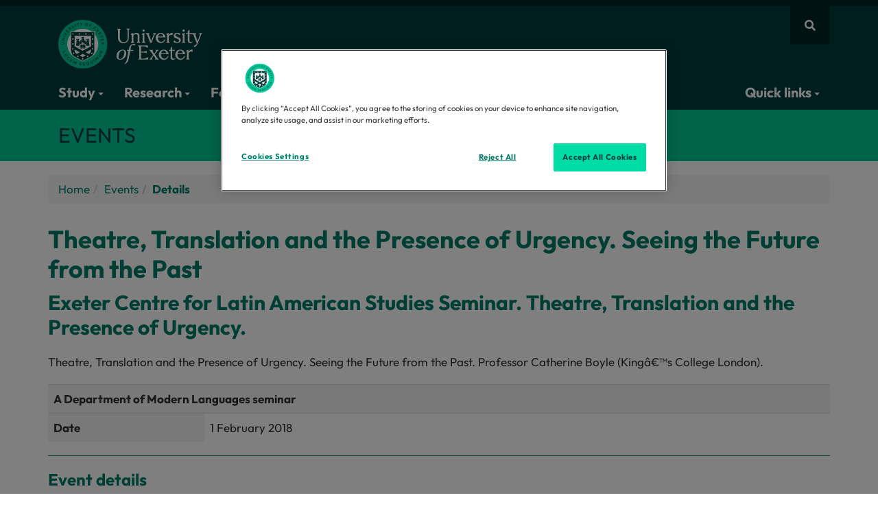

--- FILE ---
content_type: text/html; charset=UTF-8
request_url: https://www.exeter.ac.uk/events/details/index.php?event=7801
body_size: 9141
content:


<!DOCTYPE html>
<html lang="en">
<head>
<meta charset="utf-8">
<meta name="viewport" content="width=device-width, initial-scale=1">
<meta name="author" content="University of Exeter"/>


<meta property="og:type" content="website" />
<meta property="og:locale" content="en_GB"/>
<meta property="og:site_name" content="University of Exeter"/>
<meta name="twitter:card" content="summary"/>
<meta name="twitter:site" content="@uniofexeter"/>
<meta name="twitter:image" content="https://www.exeter.ac.uk/v8media/global/images/opengraph-logo.jpg"/>
<meta name="twitter:image:alt" content="The University of Exeter logo"/>
<link rel="preconnect" href="https://cdn-ukwest.onetrust.com"><link rel="preconnect" href="https://try.abtasty.com">
<link rel="preload" href="/v8media/global/css/fonts/outfit-v11-latin_latin-ext-regular.woff2" as="font" type="font/woff2" crossorigin="anonymous">
<link rel="preload" href="/v8media/global/css/fonts/outfit-v11-latin_latin-ext-700.woff2" as="font" type="font/woff2" crossorigin="anonymous">
<link rel="preload" href="/v8media/global/css/fonts/fa-brands-400.woff2" as="font" type="font/woff2" crossorigin="anonymous">
<link rel="preload" href="/v8media/global/css/fonts/fa-regular-400.woff2" as="font" type="font/woff2" crossorigin="anonymous">
<link rel="preload" href="/v8media/global/css/fonts/fa-solid-900.woff2" as="font" type="font/woff2" crossorigin="anonymous">
<link rel="shortcut icon" href="/v8media/global/images/favicon.ico"/>
<style>
@font-face{font-display:swap;font-family:'Outfit';font-style:normal;font-weight:400;src:url('/v8media/global/css/fonts/outfit-v11-latin_latin-ext-regular.woff2') format('woff2')}
@font-face{font-display:swap;font-family:'Outfit';font-style:normal;font-weight:700;src:url('/v8media/global/css/fonts/outfit-v11-latin_latin-ext-700.woff2') format('woff2')}
@font-face{font-display:swap;font-family:'Font Awesome 5 Brands';font-style:normal;font-weight:400;src:url('/v8media/global/css/fonts/fa-brands-400.woff2') format('woff2')}
@font-face{font-display:swap;font-family:'Font Awesome 5 Free';font-style:normal;font-weight:400;src:url('/v8media/global/css/fonts/fa-regular-400.woff2') format('woff2')}
@font-face{font-display:swap;font-family:'Font Awesome 5 Free';font-style:normal;font-weight:900;src:url('/v8media/global/css/fonts/fa-solid-900.woff2') format('woff2')}
</style>
<link rel="stylesheet" href="/v8media/global/css/global-stylesheet-v1.1.css" type="text/css" media="screen" />
<style>#header .open .dropdown-menu{animation:myDelay .2s forwards}</style>
<title>Theatre, Translation and the Presence of Urgency. Seeing the Future from the Past</title><meta name='fb.name' content='Theatre, Translation and the Presence of Urgency. Seeing the Future from the Past'><meta name='fb.date' content='Thursday 1 February 2018'><meta name='fb.shortdescription' content='Theatre, Translation and the Presence of Urgency. Seeing the Future from the Past. Professor Catherine Boyle (Kingâ€™s College London).
'><script type='application/ld+json'>{"@context":"https://schema.org","@type":"Event","name":"Theatre, Translation and the Presence of Urgency. Seeing the Future from the Past","startDate":"Thursday 1 February 2018","eventAttendanceMode":"https://schema.org/MixedEventAttendanceMode","eventStatus":"https://schema.org/EventScheduled","location":{"@type":"Place","name":"Online and On Campus at the University of Exeter","address":{"@type":"PostalAddress","streetAddress":"Stocker Road","addressLocality":"Exeter","postalCode":"EX4 4PY","addressCountry":"GB"}},"description":"Theatre, Translation and the Presence of Urgency. Seeing the Future from the Past. Professor Catherine Boyle (Kingâ€™s College London).\r\n","organizer":{"@type":"Organization","name":"University of Exeter","url":"https://www.exeter.ac.uk"}}</script>
<script>(function(w,d,s,l,i){w[l]=w[l]||[];w[l].push({'gtm.start':
new Date().getTime(),event:'gtm.js'});var f=d.getElementsByTagName(s)[0],
j=d.createElement(s),dl=l!='dataLayer'?'&l='+l:'';j.async=true;j.src=
'https://www.googletagmanager.com/gtm.js?id='+i+dl;f.parentNode.insertBefore(j,f);
})(window,document,'script','dataLayer','GTM-K4NS9FB');</script>
<script src="//try.abtasty.com/25815a6dd8d07c10e8a6399806c4f922.js"></script>
<script type="application/ld+json">
{
    "@context": "https://schema.org",
    "@graph": [
        {
            "@type": "CollegeOrUniversity",
            "url": "https://www.exeter.ac.uk/",
            "name": "University of Exeter",
            "logo": "https://www.exeter.ac.uk/v8media/global/images/UOE-green.svg",
            "description": "The University of Exeter combines world-class research with excellent student satisfaction, from our campuses in the South West of England, in Exeter and Cornwall.",
            "contactPoint": [ { "@type": "ContactPoint", "telephone": "+44 (0) 1392 661000", "contactType": "customer service" } ],
            "sameAs": [ "https://www.facebook.com/exeteruni", "https://twitter.com/uniofexeter", "https://www.youtube.com/user/universityofexeter", "https://www.linkedin.com/school/university-of-exeter", "https://www.instagram.com/uniofexeter/", "https://bsky.app/profile/exeter.ac.uk", "https://www.tiktok.com/@uniofexeter", "https://www.threads.com/@uniofexeter", "https://www.weibo.com/exeteruni", "https://en.wikipedia.org/wiki/University_of_Exeter", "https://www.ucas.com/explore/unis/91fd2fa0/university-of-exeter", "https://www.russellgroup.ac.uk/our-universities/university-exeter", "https://www.topuniversities.com/universities/university-exeter", "https://www.thecompleteuniversityguide.co.uk/universities/university-of-exeter", "https://www.timeshighereducation.com/world-university-rankings/university-exeter" ]
        },
        {
            "@type": "WebPage",
            "name": "Details | University of Exeter",
            "url": "https://www.exeter.ac.uk/events/details/index.php?event=7801",
            "dateModified": "2024-09-10",
            "lastReviewed": "2024-09-10",
            "mainEntity": { "@type": "CollegeOrUniversity", "name": "University of Exeter", "url": "https://www.exeter.ac.uk/" }
        },
        {"@type":"BreadcrumbList","name":"Details | University of Exeter","itemListElement":[{"@type":"ListItem","position":1,"name":"Home","item":{"@id":"https://www.exeter.ac.uk/","@type":"WebPage","name":"Home"}},{"@type":"ListItem","position":2,"name":"Events","item":{"@id":"https://www.exeter.ac.uk/events/","@type":"WebPage","name":"Events"}},{"@type":"ListItem","position":3,"name":"Details","item":{"@id":"https://www.exeter.ac.uk/events/details/index.php?event=7801","@type":"WebPage","name":"Details"}}]}    ]
}
</script>
<script>
var saveUTMtoCookie=function(){var e=location.href.substring(location.href.indexOf("?")+1).split("&"),t={};if(e.length>0){for(var o=0;o<e.length;o++)t[e[o].split("=")[0]]=e[o].split("=")[1];for(var a in t)window.localStorage?localStorage.setItem(a,t[a]):document.cookie=a+"="+t[a]+";max-age=86400;path=/"}};window.addEventListener("load",saveUTMtoCookie);
</script>
</head>
<body>
<!-- Google Tag Manager (noscript) -->
<noscript><iframe src="https://www.googletagmanager.com/ns.html?id=GTM-K4NS9FB"
height="0" width="0" style="display:none;visibility:hidden"></iframe></noscript>
<!-- End Google Tag Manager (noscript) -->  
  
              <header id="site-header">
<a id="skip-to-content" class="sr-only sr-only-focusable" href="#main-col" aria-label="Skip to main content">Skip to main content</a>
<!-- header starts -->
<div id="site-search" role="search" aria-label="Site search">
  <div id="site-search-collapse" class="panel-collapse collapse container">
    <div class="panel-body">
          <form action="https://search.exeter.ac.uk/s/search.html" method="GET" autocomplete="off">
<input type="hidden" name="collection" id="globalcollection" value="uoe~sp-search">
      <div class="input-group">
        <input type="hidden" name="search_param" value="all" id="search_param" class="input-lg">
        <input type="text" class="form-control input-lg" name="query" id="global-search" placeholder="Search the website" autofocus aria-label="Search website">
        <span class="input-group-btn">
        <button class="btn button btn-lg input-lg" type="submit" aria-label="search all">Search all</button>
        </span> </div>
        </form>
    </div>
  </div>
</div>
<nav id="header" class="navbar" aria-label="Global navigation"><div class="container"><div class="row">

<a href="https://www.exeter.ac.uk" id="logo">
<img fetchpriority="high" src="https://www.exeter.ac.uk/v8media/recruitmentsites/images/homepage/uoe-logo.svg" alt="University of Exeter"/>
</a>
<style>@media(max-width:767px){#logo img{max-height:50px;height:auto;}}</style>

<div id="site-nav" style="display: flex;align-items: center;gap: 5px;">
<button type="button" class="fa fa-bars btn btn-link visible-xs hidden-sm hidden-md hidden-lg" data-toggle="collapse" data-parent="#accordion" aria-label="Quick links" data-target="#header-navbar" id="quick-links-but"></button>
<button type="button" class="fa fa-search btn btn-link" data-toggle="collapse" data-parent="#accordion" data-target="#site-search-collapse" aria-label="Website search"></button>
</div>
<div class="navbar-collapse collapse" id="header-navbar" data-hover="dropdown" data-animations="fadeInDown">
        <ul class="nav navbar-nav">
          <li class="dropdown dropdown-megamenu"><button type="button" class="dropdown-toggle btn btn-link" data-toggle="dropdown">Study <span class="caret"></span></button>
            <div class="dropdown-container dropdown-menu dropdownhover-bottom">
              <div class="container">
                <div class="col-sm-6 col-md-4">
                  <p class="col-title"><a href="https://www.exeter.ac.uk/study/">Studying at Exeter <i class="fas fa-chevron-right"></i></a></p>
                  <ul>
                    <li><a href="https://www.exeter.ac.uk/study/chooseexeter/">Why choose Exeter?</a></li>
                    <li><a href="https://www.exeter.ac.uk/our-campuses/">Our campuses</a></li>
                    <li><a href="https://www.exeter.ac.uk/study/accommodation/">Accommodation</a></li>
                    <li><a href="https://www.exeter.ac.uk/student-life/">Student life</a></li>
                    <li><a href="https://www.exeter.ac.uk/study/careers/">Careers</a></li>
                    <li><a href="https://www.exeter.ac.uk/study/funding/">Funding and scholarships</a></li>
                    <li><a href="https://www.exeter.ac.uk/international-students/">International students</a></li>
                  </ul>
                </div>
                <div class="col-sm-6 col-md-4">
                  <p class="col-title">Levels of study</p>
                  <ul>
                    <li><a href="https://www.exeter.ac.uk/undergraduate-degrees/">Undergraduate courses</a></li>
                    <li><a href="https://www.exeter.ac.uk/study/postgraduate/courses/">Masters courses</a></li>
                    <li><a href="https://www.exeter.ac.uk/study/pg-research/degrees/">PhDs and research degrees</a></li>
                    <li><a href="https://www.exeter.ac.uk/online-courses/">Online degrees and courses</a></li>
                    <li><a href="https://www.exeter.ac.uk/degree-apprenticeships/">Degree Apprenticeships</a></li>
                    <li><a href="https://www.exeter.ac.uk/teacher-training/">Teacher Training (PGCE)</a></li>
                  </ul>
                </div>
                <div class="col-sm-6 col-md-4 dark-link">

                <p><a href="https://www.exeter.ac.uk/open-days/" class="call-to-action button arrow-icon">Come to an Open Day</a></p>
                 <p><a href="https://www.exeter.ac.uk/study/sign-up/" class="call-to-action button arrow-icon">Register your interest</a></p>
                                 <p class="col-title">Find a course</p>
                    <form action="https://search.exeter.ac.uk/s/search.html" method="GET">
                      <input type="hidden" name="collection" id="collection" value="uoe~sp-search">
					  <input type="hidden" name="f.Tabs|uoe~ds-courses" value="Courses">

                      <div class="input-group">
                        <input type="text" class="form-control input-lg" name="query" id="query" placeholder="Search courses" autocomplete="off" aria-label="Search courses" style="color:#003b3c;">
                        <span class="input-group-btn">
                        <button aria-label="search" class="btn button btn-lg input-lg" type="submit"><span class="fa fa-search"></span></button>
                        </span>
						</div>
                    </form>
                    </div>

              </div>
            </div>
            <!-- /dropdown-container -->
          </li>
          <li class="dropdown dropdown-megamenu"><button type="button" class="dropdown-toggle btn btn-link" data-toggle="dropdown">Research <span class="caret"></span></button>
            <div class="dropdown-container dropdown-menu dropdownhover-bottom">
              <div class="container">
                <div class="col-sm-6 col-md-4">
				  <a href="https://www.exeter.ac.uk/research/">
					<p class="col-title">Our world-leading research <i class="fas fa-chevron-right"></i></p>
                    <p><img loading="lazy" decoding="async" fetchpriority="low" src="https://www.exeter.ac.uk/v8media/global/images/webp/clinic.webp" alt="Research"></p>
				    <p>Our research is changing the world - making it greener, healthier and fairer.</p>
				  </a>
                </div>            
                <div class="col-sm-6 col-md-4">
				  <a href="https://www.exeter.ac.uk/study/pg-research/">
                    <p class="col-title">PhDs and research degrees  <i class="fas fa-chevron-right"></i></p>
                      <p><img loading="lazy" decoding="async" fetchpriority="low" src="https://www.exeter.ac.uk/v8media/global/images/webp/phd.webp" alt="Students"></p>
					  <p>We are committed to nurturing talent and encouraging new ideas, making Exeter a great place to pursue Postgraduate Research.</p>
					</a>
                </div>
                <div class="col-sm-6 col-md-4">
                <a href="//www.exeterinnovation.com/">
                  <p class="col-title">Exeter Innovation <i class="fas fa-chevron-right"></i></p>
                  <p><img loading="lazy" decoding="async" fetchpriority="low" src="https://www.exeter.ac.uk/v8media/global/images/webp/transformational-change930x400.webp" alt="Hand holding pencil">  
                 </p>
                  <p>Exeter Innovation is a partner for transformative innovation. We harness the world leading research and education of the University of Exeter to create real and lasting impact, by working with organisations of all types and sizes on their innovation journey.</p>
                  </a> </div>
              </div>
            </div>
            <!-- /dropdown-container -->
          </li>
		<li><a href="https://www.exeterinnovation.com/" target="_blank">For business</a></li>
		<li><a href="https://www.exeter.ac.uk/global/">Global</a></li>
		<li> <a href="//www.exeter.ac.uk/departments/">Our departments</a> </li>
		<li class="dropdown dropdown-megamenu"> <button type="button" class="dropdown-toggle btn btn-link" data-toggle="dropdown">About us <span class="caret"></span></button>
            <div class="dropdown-container dropdown-menu dropdownhover-bottom">
              <div class="container">
                <div class="col-sm-6 col-md-3">
                  <p class="col-title"><a href="//www.exeter.ac.uk/about/">About the University <i class="fas fa-chevron-right"></i></a></p>
                  <ul>
                    <li><a href="https://www.exeter.ac.uk/about/governance/">Organisation</a></li>
                    <li><a href="https://www.exeter.ac.uk/about/vision/about/">Strategies</a></li>
                    <li><a href="https://www.exeter.ac.uk/about/community/uni/">Local community</a></li>
                    <li><a href="https://www.exeter.ac.uk/about/term-dates/">Term dates</a></li>
                    <li><a href="https://www.exeter.ac.uk/alumnisupporters/">Alumni and supporters</a></li>
                    <li><a href="https://fundraising.exeter.ac.uk">Fundraising campaign</a></li>
                    <li><a href="https://www.exeter.ac.uk/about/prospective/">Prospective staff</a></li>
                  </ul>
                </div>
                <div class="col-sm-6 col-md-3">
                  <p class="col-title"><a href="https://www.exeter.ac.uk/contact/">Contact us <i class="fas fa-chevron-right"></i></a></p>
                  <ul>
                    <li><a href="https://www.exeter.ac.uk/contact/">General enquiries</a></li>
                    <li><a href="https://www.exeter.ac.uk/about/socialmedia/">Social Media</a></li>
                    <li><a href="https://news.exeter.ac.uk/contact/">Press and media</a></li>
                  </ul>
				<p class="col-title">Business and partnerships</p>
                  <ul>
                    <li><a href="https://www.exeterinnovation.com/">Exeter Innovation</a></li>
                    <li><a href="https://greenfuturessolutions.com/">Green Future Solutions</a></li>
                    <li><a href="https://www.exeter.ac.uk/about/regionalengagement/">Regional Engagement</a></li>
                    <li><a href="https://business-school.exeter.ac.uk/executive-education/">Executive Education</a></li>
                    <li><a href="https://www.exeter.ac.uk/degree-apprenticeships/">Degree Apprenticeships</a></li>
                  </ul>
                </div>
                <div class="col-sm-6 col-md-3">
                  <p class="col-title"><a href="https://www.exeter.ac.uk/our-campuses/">Campuses and visitors <i class="fas fa-chevron-right"></i></a></p>
                  <ul>
                    <li><a href="https://www.exeter.ac.uk/our-campuses/">Campuses, maps and directions</a></li>
                    <li><a href="https://virtualtourcompany.co.uk/exeter_university/index.html">Virtual tours</a></li>
                    <li><a href="https://www.artsandcultureexeter.co.uk">Arts and culture</a></li>
                    <li><a href="https://sport.exeter.ac.uk">Sports facilities</a></li>
                    <li><a href="https://event.exeter.ac.uk">Events and conferences</a></li>
                    <li><a href="https://bookings.eventexeter.com/">Holiday accommodation</a></li>
                    <li><a href="https://www.exeter.ac.uk/departments/campusservices/eatandshop/">Eat and shop</a></li>
                  </ul>
                 <p class="col-title">University of Exeter, Cornwall</p>
                  <ul>
                    <li><a href="https://www.exeter.ac.uk/about/cornwall/">Discover the University of Exeter, Cornwall: world-class education in a unique coastal setting.</a></li>
                </ul>
                </div>
               <div class="col-sm-6 col-md-3">
                 <p class="col-title"><a href="https://news.exeter.ac.uk/">News <i class="fas fa-chevron-right"></i></a></p>
                 <div id="display-feed-mega-menu"></div>
                  <ul>
                    <li><a href="https://news.exeter.ac.uk/">View all news</a></li>
                    <li><a href="https://www.exeter.ac.uk/events/">View all events</a></li>
                  </ul>
                </div>
              </div>
            </div>
            <!-- /dropdown-container -->
          </li>
<li class="dropdown dropdown-megamenu nav-item-right"><button type="button" class="dropdown-toggle btn btn-link" data-toggle="dropdown">Quick links <span class="caret"></span></button>
<div class="dropdown-container dropdown-menu dropdownhover-bottom">
	<div class="container">
    <div class="col-xs-12 col-sm-4">
      <p class="col-title">Popular links</p>
      <ul>
        <li><a rel="nofollow" target="_blank" href="https://outlook.com/owa/exeter.ac.uk">Email web access</a></li>
        <li><a rel="nofollow" target="_blank" href="https://ele.exeter.ac.uk/">ELE</a></li>
        <li><a rel="nofollow" target="_blank" href="https://sid.exeter.ac.uk/">SID</a></li>
        <li><a href="https://sport.exeter.ac.uk/">Sport</a></li>
        <li><a href="https://www.exeter.ac.uk/alumnisupporters/">Alumni and supporters</a></li>
        <li><a href="https://www.exeter.ac.uk/about/term-dates/">Term dates</a></li>
        <li><a rel="nofollow" target="_blank" href="https://jobs.exeter.ac.uk/">Job vacancies</a></li>
        <li><a href="https://www.exeter.ac.uk/departments/inclusion/">Equality, diversity, and inclusion</a></li>
      </ul>
    </div>
    <div class="col-xs-12 col-sm-4">
      <p class="col-title"><a href="https://www.exeter.ac.uk/students/">Students <i class="fas fa-chevron-right"></i></a></p>
      <ul>
        <li><a href="https://www.exeter.ac.uk/departments/library/">Library</a></li>
        <li><a href="https://www.exeter.ac.uk/students/myexeter/">MyExeter (student app)</a></li>
        <li><a href="https://www.exeter.ac.uk/students/finance/makeapayment/">Make a payment</a></li>
        <li><a rel="nofollow" target="_blank" href="https://mytimetable.exeter.ac.uk">Timetable</a></li>
        <li><a href="https://www.exeter.ac.uk/study/studyinformation/">Programme and module information</a></li>
        <li><a href="https://www.exeter.ac.uk/students/graduation/">Graduation</a></li>
        <li><a href="https://www.exeter.ac.uk/students/newstudents/">New students</a></li>
        <li><a href="https://www.exeter.ac.uk/students/returning-students/">Returning students</a></li>
      </ul>
    </div>
    <div class="col-xs-12 col-sm-4">
      <p class="col-title"><a href="https://www.exeter.ac.uk/staff/">Staff <i class="fas fa-chevron-right"></i></a></p>
      <ul>
        <li><a rel="nofollow" target="_blank" href="https://psconnect.exeter.ac.uk/">PS Connect Portal</a></li>
        <li><a rel="nofollow" target="_blank" href="https://staff.exeter.ac.uk/hrpr_ess/ess/dist/#/login?page=login">Trent</a></li>
        <li><a href="https://www.exeter.ac.uk/departments/finance/contact/">Finance Helpdesk</a></li>
        <li><a rel="nofollow" target="_blank" href="https://uoeitservicedesk-apps.easyvista.com/s/selfservice">IT Service Desk</a></li>
        <li><a href="https://www.exeter.ac.uk/departments/timetable/">Room Bookings</a></li>
        <li><a rel="nofollow" target="_blank" href="https://srs.exeter.ac.uk/urd/sits.urd/run/siw_lgn">SRS</a></li>
        <li><a rel="nofollow" target="_blank" href="https://universityofexeteruk.sharepoint.com/sites/DataConnect/SitePages/Portal.aspx">Data Connect</a></li>
        <li><a rel="nofollow" target="_blank" href="https://universityofexeteruk.sharepoint.com/sites/Profiles">Staff profiles</a></li>
      </ul>
    </div>
  </div>
</div>
</li>
</ul>
</div>
<!-- /.navbar-collapse -->
</div>
</div>
<!-- /.container -->
</nav>
</header>
<section id="section-title">
  <div class="container">
    <div class="row">
      <div class="col-md-12">
     <p>Events</p>
</div>
    </div>
  </div>
</section>
<div class="container" id="main-container">
  <div class="row">
   <div class="col-md-12" id="main-col">
     <!--undefined--><ul class='breadcrumb'><li><a href="/">Home</a></li><li><a href="/events/">Events</a></li><li>Details</li></ul>
     
     <span id="d.en.61170"></span>
<script>
    function showEmail(event) {
        var button = event.target;
        var emailCell = button.parentNode;
        var email = emailCell.dataset.email;
        emailCell.innerHTML = '<a href="mailto:' + email + '">' + email + '</a>';
    }

    document.addEventListener('click', function (event) {
        if (event.target && event.target.classList.contains('email-button')) {
            showEmail(event);
        }
    });
</script>
<style>
    .email-button {
        background-color: #ccc !important;
        color: #FFFFFF !important;
        border: none;
        padding: 5px 5px;
        cursor: pointer;
        white-space: nowrap;
        overflow: hidden;
        text-overflow: ellipsis;
        font-family: inherit;
        font-size: inherit;
    }
</style>


<style type="text/css">
#mapcase{margin-bottom:2em}
/*#map{height:150px;width:218px}*/
#map {
    height: 350px;
    width: 100%;
}
#mapcase h2, #mapcase p{padding-left:0px}
th a{text-decoration:none !important}
h1, h2, h3, .panel-title{line-height: 1.2;}
</style>
</div>
<div class="col-md-12" id="left-col">
<h1>Theatre, Translation and the Presence of Urgency. Seeing the Future from the Past </h1>
<h2><p>Exeter Centre for Latin American Studies Seminar. Theatre, Translation and the Presence of Urgency.</p></h2>
<div class="short_description"><p>Theatre, Translation and the Presence of Urgency. Seeing the Future from the Past. Professor Catherine Boyle (Kingâ€™s College London).
</p></div>
<table class='email-table'>
<tr><th colspan='2' title='Seminars'>A Department of Modern Languages seminar</th></tr>
<tr><th style='width:80px'>Date</th><td style='width:320px'><span class="dtstart" title="2018-02-01">1 February 2018</span></td></tr>

</table><hr><h3>Event details</h3>
<div class="long_description">
</div>

<!--
<p><a style="text-decoration:none" href="https://www.exeter.ac.uk/codebox/exeterevents/vcard.php?event=7801"><img src="https://www.exeter.ac.uk/codebox/icons/cal_blue.png" align="middle" border="0" height="50" alt=""/>Add this event to your calendar</a></p>
-->
        
    </div>
    <!-- /#main-col --><!-- <span id="d.en.61170"></span> --></div>
</div>
              <!-- footer -->
<footer id="footer">
  <div class="container">
    <div class="row">
      <div class="col-xs-6 col-sm-4 col-lg-4">
        <p><a href="https://www.exeter.ac.uk/" aria-label="University homepage"><img id="footer-logo" src="https://www.exeter.ac.uk/v8media/recruitmentsites/images/homepage/uoe-logo.svg" alt="University of Exeter logo" /></a></p>
        <div id="sm-icons">
          <p class="col-title">Connect with us</p>
          <a class="fab fa-facebook" href="https://www.facebook.com/exeteruni" target="_blank" aria-label="Facebook link"></a> <a class="fab fa-youtube" href="https://www.youtube.com/user/universityofexeter" target="_blank" aria-label="Youtube link"></a> <a class="fab fa-linkedin" href="https://www.linkedin.com/school/11826?pathWildcard=11826" target="_blank" aria-label="LinkedIn link"></a> <a href="https://www.tiktok.com/@uniofexeter" target="_blank"><img loading="lazy" decoding="async" fetchpriority="low" src="https://www.exeter.ac.uk/v8media/global/images/tiktok-icon-white.webp" alt="Tiktok link" class="tiktok-link"></a> <a href="https://www.threads.net/@uniofexeter" target="_blank"><img loading="lazy" decoding="async" fetchpriority="low" src="https://www.exeter.ac.uk/v8media/global/images/threads-icon-white.webp" alt="Threads link" class="threads-link"></a> <a class="fab fa-instagram" href="https://instagram.com/uniofexeter" target="_blank" aria-label="Instagram link"></a> <a class="fab fa-weixin" href="https://www.exeter.ac.uk/about/socialmedia/#tab7" target="_blank" aria-label="WeChat link"></a> <a class="fab fa-weibo" href="https://www.weibo.com/exeteruni" target="_blank" aria-label="Weibo link"></a> <a href="https://www.universityofexeter.cn/" target="_blank" onclick="_gaq.push(['_trackEvent', 'Utility links', 'Chinese link clicked'])" aria-label="中文网">中文网</a>
</div>
    
    <p id="logos"><a href="https://russellgroup.ac.uk/our-universities/university-exeter" target="_blank"><img loading="lazy" decoding="async" fetchpriority="low" src="https://www.exeter.ac.uk/v8media/global/images/footer-russell-group.webp" alt="Russell Group logo" /></a><a href="https://www.exeter.ac.uk/departments/inclusion/accreditations/athenaswan/" target="_blank"><img loading="lazy" decoding="async" fetchpriority="low" src="https://www.exeter.ac.uk/v8media/global/images/footer-athena.webp" alt="Athena Swan logo" /></a><a href="https://www.exeter.ac.uk/about/facts/tef/"><img loading="lazy" decoding="async" fetchpriority="low" src="https://www.exeter.ac.uk/v8media/global/images/TEF-gold-gold-gold-120x.webp" alt="2023 Teaching Excellence Framework assessment logo" /></a></p>
      </div>
      <div class="col-xs-6 col-sm-4 col-lg-2">
        <p class="col-title">Information for:</p>
        <ul class="list list-links">
          <li><a href="https://www.exeter.ac.uk/students/">Current students</a></li>
          <li><a href="https://www.exeter.ac.uk/students/newstudents/">New students</a></li>
          <li><a href="https://www.exeter.ac.uk/staff/">Staff</a></li>
          <li><a href="https://www.exeter.ac.uk/alumnisupporters/">Alumni and supporters</a></li>
        </ul>
        <p class="col-title">Quick links</p>
        <ul class="list list-links">
          <li><a href="https://www.exeter.ac.uk/contact/">Contact us</a></li>
          <li><a rel="nofollow" target="_blank" href="https://outlook.com/owa/exeter.ac.uk">Email</a></li>
          <li><a href="https://www.exeter.ac.uk/students/myexeter/">MyExeter</a></li>
          <li><a rel="nofollow" target="_blank" href="https://jobs.exeter.ac.uk/">Job vacancies</a></li>
          <li><a href="https://www.exeter.ac.uk/departments/library/">Library</a></li>
          <li><a rel="nofollow" target="_blank" href="https://psconnect.exeter.ac.uk/">PS Connect Portal</a></li>
          <li><a rel="nofollow" target="_blank" href="https://sid.exeter.ac.uk/">SID</a></li>
 
        </ul>
      </div>
      <div class="col-sm-4 col-lg-2 hidden-xs">
        <p class="col-title">Campuses</p>
        <div id="streatham-campus"><p>Streatham Campus</p>
          <a href="https://www.exeter.ac.uk/our-campuses/streatham-campus/"><i class="fas fa-map-marker-alt"></i> Find us</a> <a href="https://www.exeter.ac.uk/contact/"><i class="fas fa-phone"></i> Contact</a> </div>
        <div id="stlukes-campus"><p>St Luke's Campus</p>
          <a href="https://www.exeter.ac.uk/our-campuses/st-lukes-campus/"><i class="fas fa-map-marker-alt"></i> Find us</a> <a href="https://www.exeter.ac.uk/contact/"><i class="fas fa-phone"></i> Contact</a> </div>
        <div id="penryn-campus"><p>Penryn Campus</p>
          <a href="https://www.exeter.ac.uk/our-campuses/penryn-campus/"><i class="fas fa-map-marker-alt"></i> Find us</a> <a href="https://www.exeter.ac.uk/contact/"><i class="fas fa-phone"></i> Contact</a> </div>
<div id="truro-campus"><p>Truro Campus</p>
          <a href="https://www.exeter.ac.uk/our-campuses/truro-campus/"><i class="fas fa-map-marker-alt"></i> Find us</a> <a href="https://www.exeter.ac.uk/contact/"><i class="fas fa-phone"></i> Contact</a> </div>
      </div>
      <div class="col-md-4 hidden-xs hidden-sm hidden-md">
        <div id="footer-map">
            <i class="fas fa-map-marker-alt" id="stlukes-marker"></i>
            <i class="fas fa-map-marker-alt" id="streatham-marker"></i>
            <i class="fas fa-map-marker-alt" id="penryn-marker"></i>
<i class="fas fa-map-marker-alt" id="truro-marker"></i>
        </div>
      </div>
    </div>
  </div>
  <div id="footer-bot-links">
    <div class="container">
      <div class="row">
        <div class="col-sm-12">
        
        <div class="navbar-header">
        <button type="button" class="navbar-toggle" data-toggle="collapse" data-target="#footer-navbar" aria-expanded="true">Footer links <i class="fas fa-bars"></i></button>
      </div>
        
        <div class="navbar-collapse collapse" id="footer-navbar" data-hover="dropdown" data-animations="fadeInDown">
        <ul class="nav navbar-nav">
            <li><a href="https://www.exeter.ac.uk/about/oursite/">Using our site</a></li>
<li><a href="https://www.exeter.ac.uk/about/oursite/accessibility/">Accessibility</a></li>
            <li><a href="https://www.exeter.ac.uk/about/oursite/dataprotection/foi/">Freedom of Information</a></li>
            <li><a href="https://www.exeter.ac.uk/about/modern-slavery-act/">Modern Slavery Act Statement</a></li>
            <li><a href="https://www.exeter.ac.uk/about/oursite/dataprotection/request/">Data Protection</a></li>
            <li><a href="https://www.exeter.ac.uk/about/oursite/copyright/">Copyright & disclaimer</a></li>
            <li><a href="https://www.exeter.ac.uk/about/oursite/privacy/">Privacy</a></li>
            <li><a href="https://www.exeter.ac.uk/about/sitemap/">Site map</a></li>
<li><a href="javascript:" onclick="Optanon.ToggleInfoDisplay()" class="ot-sdk-show-settings">Cookie settings</a></li>
        </ul>
       </div>
        </div>
      </div>
    </div>
  </div>
</footer>
<script defer>
// #display-feed-mega-menu
function formatDate(e){var t=new Date(e);return t.getDate()+" "+["Jan","Feb","Mar","Apr","May","Jun","Jul","Aug","Sep","Oct","Nov","Dec"][t.getMonth()]+" "+t.getFullYear()}fetch("https://news.exeter.ac.uk/wp-json/wp/v2/posts?categories=133&per_page=1&_embed=wp:featuredmedia&_fields=id,link,title,date,_links.wp:featuredmedia").then((function(e){if(!e.ok)throw new Error("HTTP error! Status: "+e.status);return e.json()})).then((function(e){for(var t=null,r=0;r<e.length;r++)if(e[r]._embedded&&e[r]._embedded["wp:featuredmedia"]&&e[r]._embedded["wp:featuredmedia"][0]&&e[r]._embedded["wp:featuredmedia"][0].source_url){t=e[r];break}if(t){var n='<a href="'+t.link+'"><img loading="lazy" decoding="async" fetchpriority="low" src="'+t._embedded["wp:featuredmedia"][0].source_url+'" alt="'+t.title.rendered+'"><p class="news-title" style="margin-top: 10px; font-size: 15px;">'+t.title.rendered+'</p><p style="font-size: 15px;">'+formatDate(t.date)+"</p></a>",a=document.getElementById("display-feed-mega-menu");a&&(a.innerHTML=n)}})).catch((function(e){console.error("Error fetching posts:",e)}));
</script><script src="/v8media/global/js/jquery-2.2.4.min.js" type="text/javascript"></script>
<script src="/v8media/global/js/bootstrap.min.js" type="text/javascript"></script>
<script>$("#site-search-collapse").on("shown.bs.collapse",function(){$("#site-search #query").focus()}),$("#quick-links-collapse").on("shown.bs.collapse",function(){$("#quick-links-collapse a:eq(0)").focus()}),$("#site-search-collapse").on("shown.bs.collapse",function(){$(document).click(function(e){!$(e.target).closest("#site-search").length&&$("#site-search-collapse").hasClass("in")&&$("#site-search-collapse").collapse("hide")})}),$("#quick-links-collapse").on("shown.bs.collapse",function(){$(document).click(function(e){!$(e.target).closest("#quick-links").length&&$("#quick-links-collapse").hasClass("in")&&$("#quick-links-collapse").collapse("hide")})}),$(".dropdown-menu #carousel-global-map").click(function(e){e.stopImmediatePropagation()}),$("#map-section .carousel-indicators li a").on("click",function(e){$("#carousel-global-map").carousel($(".carousel-indicators li a").index(this)),$(".carousel-indicators li a i").removeClass("pulse"),$(this).find("i").addClass("pulse")}),$("#streatham-campus").mouseenter(function(){$("#streatham-marker").animate({fontSize:"35px",top:"-=10px",left:"-=4px"},"fast"),$("#streatham-campus").css("background","#69b3e7"),$("#streatham-marker").css("zIndex","9999999")}),$("#streatham-campus").mouseleave(function(){$("#streatham-marker").animate({fontSize:"25px",top:"+=10px",left:"+=4px"},"fast"),$("#streatham-campus").css("background","none"),$("#streatham-marker").css("zIndex","9999998")}),$("#stlukes-campus").mouseenter(function(){$("#stlukes-marker").animate({fontSize:"35px",top:"-=10px",left:"-=4px"},"fast"),$("#stlukes-campus").css("background","#f9423a"),$("#stlukes-marker").css("zIndex","9999999")}),$("#stlukes-campus").mouseleave(function(){$("#stlukes-marker").animate({fontSize:"25px",top:"+=10px",left:"+=4px"},"fast"),$("#stlukes-campus").css("background","none"),$("#stlukes-marker").css("zIndex","9999998")}),$("#penryn-campus").mouseenter(function(){$("#penryn-marker").animate({fontSize:"35px",top:"-=10px",left:"-=4px"},"fast"),$("#penryn-campus").css("background","#9569be"),$("#penryn-marker").css("zIndex","9999999")}),$("#penryn-campus").mouseleave(function(){$("#penryn-marker").animate({fontSize:"25px",top:"+=10px",left:"+=4px"},"fast"),$("#penryn-campus").css("background","none"),$("#penryn-marker").css("zIndex","9999998")}),$("#truro-campus").mouseenter(function(){$("#truro-marker").animate({fontSize:"35px",top:"-=10px",left:"-=4px"},"fast"),$("#truro-campus").css("background","#b46a55"),$("#truro-marker").css("zIndex","9999999")}),$("#truro-campus").mouseleave(function(){$("#truro-marker").animate({fontSize:"25px",top:"+=10px",left:"+=4px"},"fast"),$("#truro-campus").css("background","none"),$("#truro-marker").css("zIndex","9999998")}),window.matchMedia("(max-width: 992px)").matches&&$("#header-navbar").removeAttr("data-hover");</script>

<!-- navigation object : Siteimprove deep linking nav object --><!-- 6417 -->
<script>
/* activate sidebar */
$('#sidebar').affix({
  offset: {top: 235, bottom: function () { return (this.bottom = $('#footer').outerHeight(true) + 60)}}})
$(document).ready(function() {
  // append utm_term value to any anchors that direct users to a Gecko form
	var utmTermValue = localStorage.getItem("_a_id");
  // loop through links in case there are more than one
  $('a[href*="https://app.geckoform.com/public/"]').each(function() { $(this).prop('href', $(this).prop('href') + "/?utm_term=" + utmTermValue); });
   // append utm_term value to any gecko form embeds
  var scriptTag = $("#gecko-form-embed-script");
	var scriptUrl = scriptTag.attr("src") + "&utm_term=" + utmTermValue;
	scriptTag.attr("src", scriptUrl);
	$( "iframe[id*='gecko-form-iframe-embed']" ).attr('src', $( "iframe[id*='gecko-form-iframe-embed']" ).prop('src') + "&utm_term=" + utmTermValue);
}); 
</script>
<!-- get text/endbody from universal config -->   
<script>
window._monsido=window._monsido||{token:"Tmau_RWSXwFGWEJp6JjVTQ",statistics:{enabled:!0,cookieLessTracking:!1,documentTracking:{enabled:!1,documentCls:"monsido_download",documentIgnoreCls:"monsido_ignore_download",documentExt:[]}},heatmap:{enabled:!0},pageCorrect:{enabled:!0}};
</script>
<script async src="https://app-script.monsido.com/v2/monsido-script.js"></script>
<script type="text/javascript" defer="defer" src="https://extend.vimeocdn.com/ga4/203557565.js">
</body>
</html>